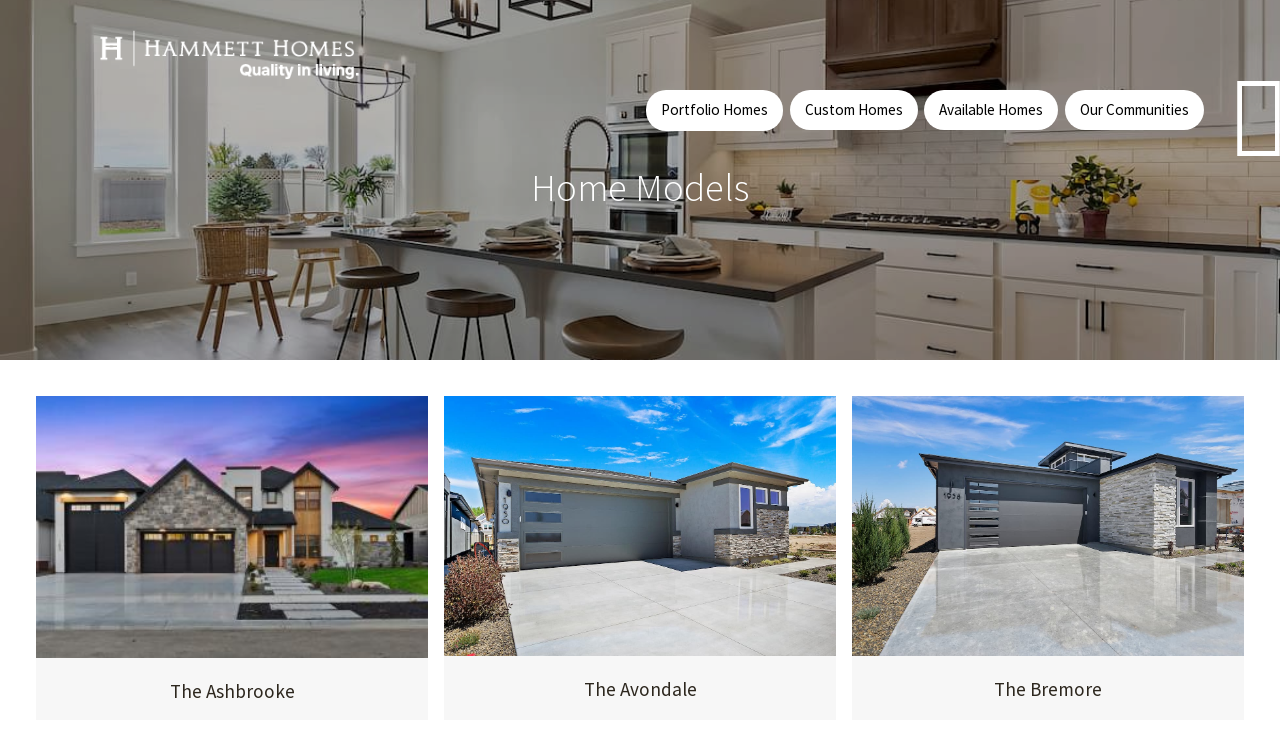

--- FILE ---
content_type: text/html; charset=iso-8859-1
request_url: https://www.hammetthomes.com/portfolio_homes/
body_size: 64523
content:
<!DOCTYPE HTML PUBLIC "-//W3C//DTD HTML 4.01//EN" "http://www.w3.org/TR/html4/strict.dtd">
<html lang="en" xmlns:og="http://opengraphprotocol.org/schema/"><head>
	<title>Portfolio Homes | Hammett Homes</title><meta http-equiv="Content-Type" content="text/html; charset=utf-8"><link rel="canonical" href="https://www.hammetthomes.com/portfolio_homes/" /><!-- Google tag (gtag.js) -->
<script async src="https://www.googletagmanager.com/gtag/js?id=G-YX7CD61STC"></script>
<script>
  window.dataLayer = window.dataLayer || [];
  function gtag(){dataLayer.push(arguments);}
  gtag('js', new Date());

  gtag('config', 'G-YX7CD61STC');
</script>

<script type="application/ld+json">
{
   "@context": "http://schema.org",
   "@type": "LocalBusiness",
   "name": "Hammett Homes",
   "url": "http://www.hammetthomes.com",
   "logo":
   "http://www.hammetthomes.com/Documents%20and%20Settings/105/Site%20Documents/hh-logo.png",
   "Image":  
   "http://www.hammetthomes.com/Documents%20and%20Settings/105/Site%20Documents/hh-logo.png",
    "priceRange": "$$",
   "email": "JayRoss33@yahoo.com
",
   "telephone": "+12084078008",
   "address": {
       "@type": "PostalAddress",
       "addressLocality": "Eagle",
       "addressRegion": "ID",
       "postalCode": "83616",
       "streetAddress": "372 S Eagle Rd #178,"
   },
   "geo": {
       "@type": "GeoCoordinates",
       "latitude": "43.695540", 
       "longitude": "-116.351071"
   }
}
</script><meta name="description" content="Boise Idaho Luxury Home Builder.Hammett Homes is one of the most Trusted home building companies in Idaho delivering quality, thoughtful designs with Excellence in building standards. "><meta name="keywords" content="Boise Idaho, Luxury Home Builder, Hammett Homes"><meta name="copyright" content="&amp;copy; Hammett Homes"><meta name="reply-to" content="service@hammetthomes.com "><meta name="robots" content="INDEX,FOLLOW"><meta name="revisit-after" content="20 Days"><meta name="resource-type" content="Document"><meta name="distribution" content="global"><meta name="google-site-verification" content="Yn7RurD-BPC7bXF34_DNtYJxinvo5e7mmsKaHHWfJwM"><link rel="stylesheet" name="columns.css" type="text/css" href="https://static.neoreef.com/common/css/columns/1.0.0/columns.css"><link rel="stylesheet" name="fontawesome.css" type="text/css" href="https://static.neoreef.com/common/fonts/fontawesome/4.7.0/css/font-awesome.css"><link rel="stylesheet" name="cssGlobal" type="text/css" href="https://static.neoreef.com/workspace/src/css/global.css"><link rel="stylesheet" name="cssTheme" type="text/css" href="https://www.hammetthomes.com/System/Resources/Themes/106dabb7-bdaf-4f34-bd03-bd97ca8c5089/Theme.css"><link rel="stylesheet" name="cssSite" type="text/css" href="https://www.hammetthomes.com/Documents and Settings/105/Site Settings/Site.css"><script type="text/javascript" name="jquery.js" src="https://static.neoreef.com/common/js/libs/jquery/3.7.0/jquery.min.js"  ></script><script type="text/javascript" name="jquery-migrate.js" src="https://code.jquery.com/jquery-migrate-3.0.1.min.js"  ></script><script type="text/javascript" name="global" src="https://static.neoreef.com/workspace/src/js/global.js"  ></script><script type="text/javascript" name="GAScript" src="//www.googletagmanager.com/gtag/js?id=G-970D9MPTPB"  async></script><script type="text/javascript">/* Key: base */
var oBase='',oRid='{67f315b2-bea4-4cb8-b069-d494572db78e}';
/* Key: debug */
var DEBUG=true;
/* Key: appversion */
var APPVERSION='5.0.4.7';
/* Key: pageid */
var PAGEID=13234;
/* Key: GAInit */
window.dataLayer = window.dataLayer || [];
function gtag(){{dataLayer.push(arguments);}}
gtag('js', new Date());
gtag('config', 'G-970D9MPTPB');

</script><link rel="SHORTCUT ICON" href="/favicon.png" /><link rel="SHORTCUT ICON" href="/favicon.ico" /><link rel="manifest" href="/manifest.json" /><meta name="viewport" content="width=device-width, user-scalable=no, initial-scale=1, maximum-scale=1"><BASE href="https://www.hammetthomes.com">

</head><body class="body" data-pageid="13234" data-theme="106dabb7-bdaf-4f34-bd03-bd97ca8c5089"><form name="aspnetForm" method="post" action="/portfolio_homes/" id="aspnetForm" enctype="multipart/form-data">
<div>
<input type="hidden" name="__EVENTTARGET" id="__EVENTTARGET" value="" />
<input type="hidden" name="__EVENTARGUMENT" id="__EVENTARGUMENT" value="" />

</div>

<script type="text/javascript">
//<![CDATA[
var theForm = document.forms['aspnetForm'];
if (!theForm) {
    theForm = document.aspnetForm;
}
function __doPostBack(eventTarget, eventArgument) {
    if (!theForm.onsubmit || (theForm.onsubmit() != false)) {
        theForm.__EVENTTARGET.value = eventTarget;
        theForm.__EVENTARGUMENT.value = eventArgument;
        theForm.submit();
    }
}
//]]>
</script>



<script src="/assets/src/js/MicrosoftNet.js" type="text/javascript"></script><script type="text/javascript">
//<![CDATA[
Sys.WebForms.PageRequestManager._initialize('R$ctl14', 'aspnetForm', [], [], [], 90, '');
//]]>
</script>

<script async src="/System/Resources/Scripts/jquery.tools.min.js"></script>
<script src="//static.neoreef.com/common/js/libs/jquery.sticky/jquery.sticky.min.js"></script>
<script src="//static.neoreef.com/common/js/libs/slideout/0.1.13/slideout.min.js"></script>
<script src="/System/Resources/Themes/106dabb7-bdaf-4f34-bd03-bd97ca8c5089/Master.js"></script>
<link rel="stylesheet" href="//static.neoreef.com/common/js/libs/slick/slick.css">
<script src="//static.neoreef.com/common/js/libs/slick/slick.min.js"></script>
<link href="/System/Resources/Themes/106dabb7-bdaf-4f34-bd03-bd97ca8c5089/slick-theme.css" rel="stylesheet" type="text/css" />
<link href="//cdnjs.cloudflare.com/ajax/libs/font-awesome/5.13.1/css/all.min.css" rel="stylesheet">
<link href="//fonts.googleapis.com/css2?family=Source+Sans+Pro:wght@300;400;700&display=swap" rel="stylesheet">


<!-- Main Layout -->
<div id="Main_Panel">

<!-- Masthead -->
<div class="top">
    <div class="n-v1-cols nospacing">
        <div id="Logo" class="logo three-columns four-columns-tablet-portrait six-columns-mobile">
            <a href="https://www.hammetthomes.com"><img src="../Documents%20and%20Settings/105/Site%20Documents/2020/Logos/HH_WHITE.png" alt="Hammett Homes" style="border-width:0px;" /></a>
        </div>
        <div id="StickyLogo" class="stickyLogo three-columns four-columns-tablet-portrait six-columns-mobile">
            <a href="http://www.hammetthomes.com"><img src="/Documents%20and%20Settings/105/Site%20Documents/2020/Homepage/Icon%20lght.png"></a>
        </div>
        <div class="nav nine-columns eight-columns-tablet-portrait six-columns-mobile">
            <nav id="MenuOne">
                
                        <ul class="menu">
                    
                            <li class="menu-item current"><a href="/portfolio_homes/">Portfolio Homes</a>
                    
                                <ul class="sub-menu">
                    
                                    <li class="menu-item"><a href="/portfolio_homes/ashbrooke/">Ashbrooke</a>
                    
                                    <li class="menu-item"><a href="/portfolio_homes/avondale_/">Avondale </a>
                    
                                    <li class="menu-item"><a href="/portfolio_homes/bremore_/">Bremore </a>
                    
                                    <li class="menu-item"><a href="/portfolio_homes/carlisle/">Carlisle</a>
                    
                                    <li class="menu-item"><a href="/portfolio_homes/cattail/">Cattail</a>
                    
                                    <li class="menu-item"><a href="/portfolio_homes/chandler/">Chandler</a>
                    
                                    <li class="menu-item"><a href="/portfolio_homes/chatten/">Chatten</a>
                    
                                    <li class="menu-item"><a href="/portfolio_homes/claymore/">Claymore</a>
                    
                                    <li class="menu-item"><a href="/portfolio_homes/cypress/">Cypress</a>
                    
                                    <li class="menu-item"><a href="/portfolio_homes/dorset/">Dorset</a>
                    
                                    <li class="menu-item"><a href="/portfolio_homes/essex/">Essex</a>
                    
                                    <li class="menu-item"><a href="/portfolio_homes/heritage/">Heritage</a>
                    
                                    <li class="menu-item"><a href="/portfolio_homes/kensington/">Kensington</a>
                    
                                    <li class="menu-item"><a href="/portfolio_homes/laguna_/">Laguna </a>
                    
                                    <li class="menu-item"><a href="/portfolio_homes/laurel/">Laurel</a>
                    
                                    <li class="menu-item"><a href="/portfolio_homes/magnolia/">Magnolia</a>
                    
                                    <li class="menu-item"><a href="/portfolio_homes/mesa/">Mesa</a>
                    
                                    <li class="menu-item"><a href="/portfolio_homes/mesa__4_car_/">Mesa (4 Car)</a>
                    
                                    <li class="menu-item"><a href="/portfolio_homes/montecito/">Montecito</a>
                    
                                    <li class="menu-item"><a href="/portfolio_homes/montpellier/">Montpellier</a>
                    
                                    <li class="menu-item"><a href="/portfolio_homes/ormonde/">Ormonde</a>
                    
                                    <li class="menu-item"><a href="/portfolio_homes/river_birch/">River Birch</a>
                    
                                    <li class="menu-item"><a href="/portfolio_homes/river_birch_bonus/">River Birch Bonus</a>
                    
                                    <li class="menu-item"><a href="/portfolio_homes/river_birch_3_car_or_rv/">River Birch 3 Car or RV</a>
                    
                                    <li class="menu-item"><a href="/portfolio_homes/_riviera/"> Riviera</a>
                    
                                    <li class="menu-item"><a href="/portfolio_homes/scottsdale/">Scottsdale</a>
                    
                                    <li class="menu-item"><a href="/portfolio_homes/southfork/">Southfork</a>
                    
                                    <li class="menu-item"><a href="/portfolio_homes/tall_timber/">Tall Timber</a>
                    
                                    <li class="menu-item"><a href="/portfolio_homes/timberwolf/">Timberwolf</a>
                    
                                    <li class="menu-item"><a href="/portfolio_homes/tuscon/">Tuscon</a>
                    
                                    <li class="menu-item"><a href="/portfolio_homes/windsor_/">Windsor </a>
                    
                                    </li>
                                </ul>
                    
                            <li class="menu-item"><a href="/custom_homes/">Custom Homes</a>
                    
                            <li class="menu-item"><a href="/available_homes/">Available Homes</a>
                    
                            <li class="menu-item"><a href="/our_communities/">Our Communities</a>
                    
                            </li>
                        </ul>
                    
            </nav>
            <div class="mm-toggle">
                <a class="responsive-menu-toggle"></a>
            </div>
            <div class="arrowUp">
                <a class="returnTop"><i class="fas fa-chevron-up"></i></a>
            </div>
        </div>
    </div>
</div>

<!-- Pre-menu feature -->
<div class="feature full-width n-v1-cols nospacing">
    <div id="R_C_T_Feature" class="twelve-columns">
    <div id="R_C_T_m_80728" class="module-class texteditor texteditor80728 ">
	<div class="ModuleContainer" style="background-color:; border: ; text-align:;">
<!-- Inverted Zero Margin Module Theme -->

<div class="module module-theme">
    <div class="zero-margin">
        <div id="R_C_T_m_80728_ctl00_Module" class="modulecontent"><div id="R_C_T_m_80728_ctl00_ctl00_pnlModuleContent" style="position:relative">
		<style type="text/css">.galleryFeature {
    background: url('http://www.hammetthomes.com/Documents%20and%20Settings/105/Site%20Documents/2020/Homepage/Kitchen.jpg');
    background-size: cover;
    background-position-y: 50%;
  }
</style>
<div class="internalFeature galleryFeature">
<div>
<h2>Home Models</h2>
</div>
</div>

	</div><style type="text/css"></style><script type="text/javascript"></script></div>
        
    </div>
</div></div>
</div></div>
</div>

<div class="full-width n-v1-cols nospacing">
    <div id="R_C_T_Section_1" class="section1 twelve-columns">
    </div>
</div>

<div class="full-width n-v1-cols nospacing">
    <div id="R_C_T_Section_2" class="section2 twelve-columns">
    </div>
</div>

<div class="full-width n-v1-cols nospacing">
    <div id="R_C_T_Section_4" class="twelve-columns">
    </div>
</div>

<!-- Primary content section -->
<div class="middle backcolor0">
    <div class="n-v1-container">
        <table class="n-v1-table" cellpadding="0" cellspacing="0">
          <tbody>
            <tr>
              <td id="R_C_T_HeaderPane" colspan="3"></td>

            </tr>
            <tr valign="top">
              <td id="R_C_T_LeftPane"></td>

              <td id="R_C_T_ContentPane" width="100%"><div id="R_C_T_m_80730" class="module-class texteditor texteditor80730 ">
	<div class="ModuleContainer" style="background-color:; border: ; text-align:;"><!-- Default Module Theme -->

<table width="100%" class="moduletheme" cellspacing="0" cellpadding="3">
    
    <tr>
        <td id="R_C_T_m_80730_ctl00_Module" class="modulecontent">
        <div id="R_C_T_m_80730_ctl00_ctl00_pnlModuleContent" style="position:relative">
		<style type="text/css">
  .homesGrid2 ul {
    display: grid;
    padding: 0;
    list-style: none;
    grid-template-columns: repeat(auto-fit, minmax(350px, 1fr));
    grid-gap: 1em;
    margin: 1em;
  }

  .homesGrid2 ul li:hover {
    box-shadow: 5px 5px 10px #c6c6c6;
  }

  .homesGrid2 ul li div:nth-child(1) {
    position: relative;
  }

  .homeTitle {
    background: #f7f7f7;
    display: flex;
    align-items: center;
    justify-content: space-around;
  }

  .homesGrid2 ul li img {
    width: 100%;
    display: block;
  }

  .homesGrid2 ul li p {
    padding: 1em;
    font-size: 1.2em;
    margin: 0;
    text-align: left;
  }

  .homeTitle p {
    color: #2D271E;
  }

  .homesGrid2 ul li i {
    color: #FFF;
    background: #2C261D;
    padding: .5em;
    border-radius: 50%;
    min-width: 16px;
    text-align: center;
    font-size: 16px;
  }

  .transformArrow {
    transform: rotateZ(180deg);
  }

  .reveal {
    display: none;
    text-align: center;
    position: absolute;
    left: -200px;
    height: 100%;
    width: 100%;
    top: 0;
    background: #2D271E;
    color: #FFFFFF;
  }

  .revealOpen {
    left: 0px;
    display: flex;
    justify-content: center;
    align-items: center;
  }

  .revealOpen p {
    color: #FFFFFF;
  }

  .homesGrid2 .transparentbtn:hover {
    padding: .5em 2em;
  }

  @media (hover: hover) {
    .openbtn {
      display: none;
    }
  }

  @media (hover: none) {
    .openbtn {
      display: block;
    }
  }

  @media(max-width:450px) {
    .homesGrid2 {
      grid-template-columns: repeat(auto-fit, minmax(250px, 1fr));
    }

    .homesGrid2 ul li img {
      min-height: 225px;
    }
  }
</style>
<div class="homesGrid2">
  <ul>
    <li>
      <div><img src="/Documents and Settings/105/Site Documents/Site Pictures/Ashbrooke.jpeg" />
        <div class="reveal">
          <div>
            <p><i class="fas fa-home"></i>&nbsp;4,309 SQFT<br />
              <i class="fas fa-bed"></i>&nbsp;4 Bdr<br />
              <i class="fas fa-bath"></i>&nbsp;3 full baths / 2 powder baths<br />
              <i class="fas fa-car"></i>&nbsp;2 Car Garage plus RV bay
            </p>

            <p style="text-align: center"><a class="btn transparentbtn" href="/portfolio_homes/ashbrooke/">Learn
                More</a></p>
          </div>
        </div>
      </div>

      <div class="homeTitle">
        <p>The Ashbrooke</p>
        <a class="openbtn" href="#"><i aria-hidden="true" class="fa fa-chevron-right"></i></a>
      </div>
    </li>
    <li>
      <div><img src="/Documents%20and%20Settings/105/Site%20Documents/Avondale%20.jpg" />
        <div class="reveal">
          <div>
            <p><i class="fas fa-home"></i>&nbsp;1,777 SQFT<br />
              <i class="fas fa-bed"></i>&nbsp;3 Bdr<br />
              <i class="fas fa-bath"></i>&nbsp;3 Bth<br />
              <i class="fas fa-car"></i>&nbsp;2 Car Garage
            </p>

            <p><a class="btn transparentbtn" href="/portfolio_homes/avondale_/">Learn More</a></p>
          </div>
        </div>
      </div>

      <div class="homeTitle">
        <p>The Avondale</p>
        <a class="openbtn" href="#"><i aria-hidden="true" class="fa fa-chevron-right"></i></a>
      </div>
    </li>
    <li>
      <div><img src="/Documents%20and%20Settings/105/Site%20Documents/Bretmore%20.jpg" />
        <div class="reveal">
          <div>
            <p><i class="fas fa-home"></i>&nbsp;2,254 SQFT<br />
              <i class="fas fa-bed"></i>&nbsp;3 Bdr<br />
              <i class="fas fa-bath"></i>&nbsp;2 Bth<br />
              <i class="fas fa-car"></i>&nbsp;3 Car Garage
            </p>

            <p><a class="btn transparentbtn" href="/portfolio_homes/bremore_/">Learn More</a></p>
          </div>
        </div>
      </div>

      <div class="homeTitle">
        <p>The Bremore</p>
        <a class="openbtn" href="#"><i aria-hidden="true" class="fa fa-chevron-right"></i></a>
      </div>
    </li>
    <li>
      <div><img src="/Documents%20and%20Settings/105/Site%20Documents/Carlisle%20.jpg" />
        <div class="reveal">
          <div>
            <p><i class="fas fa-home"></i>&nbsp;1,967 SQFT<br />
              <i class="fas fa-bed"></i>&nbsp;3 Bdr<br />
              <i class="fas fa-bath"></i>&nbsp;2.5 Bth<br />
              <i class="fas fa-car"></i>&nbsp;2 Car Garage
            </p>

            <p><a class="btn transparentbtn" href="/portfolio_homes/carlisle/">Learn More</a></p>
          </div>
        </div>
      </div>

      <div class="homeTitle">
        <p>The Carlisle</p>
        <a class="openbtn" href="#"><i aria-hidden="true" class="fa fa-chevron-right"></i></a>
      </div>
    </li>
    <li>
      <div><img src="/Documents and Settings/105/Site Documents/Homes/The Cattail/front.jpg" />
        <div class="reveal">
          <div>
            <p><i class="fas fa-home"></i>&nbsp;2,254 SQFT<br />
              <i class="fas fa-bed"></i>&nbsp;3 Bdr<br />
              <i class="fas fa-bath"></i>&nbsp;2 Bth<br />
              <i class="fas fa-car"></i>&nbsp;3 Car Garage
            </p>

            <p><a class="btn transparentbtn" href="/portfolio_homes/cattail/">Learn More</a></p>
          </div>
        </div>
      </div>

      <div class="homeTitle">
        <p>The Cattail</p>
        <a class="openbtn" href="#"><i aria-hidden="true" class="fa fa-chevron-right"></i></a>
      </div>
    </li>
    <li>
      <div><img src="/Documents%20and%20Settings/105/Site%20Documents/Homes/Chandler/01-DSC_2609.jpg" />
        <div class="reveal">
          <div>
            <p><i class="fas fa-home"></i>&nbsp;2,104 SQFT<br />
              <i class="fas fa-bed"></i>&nbsp;3 Bdr<br />
              <i class="fas fa-bath"></i>&nbsp;2 Bth<br />
              <i class="fas fa-car"></i>&nbsp;2 Car Garage
            </p>

            <p><a class="btn transparentbtn" href="/portfolio_homes/chandler/">Learn More</a></p>
          </div>
        </div>
      </div>

      <div class="homeTitle">
        <p>The Chandler</p>
        <a class="openbtn" href="#"><i aria-hidden="true" class="fa fa-chevron-right"></i></a>
      </div>
    </li>
    <li>
      <div><img src="/Documents%20and%20Settings/105/Site%20Documents/Chatten%20.jpg" />
        <div class="reveal">
          <div>
            <p><i class="fas fa-home"></i>&nbsp; 2,718 SQFT<br />
              <i class="fas fa-bed"></i>&nbsp;3 Bdr<br />
              <i class="fas fa-bath"></i>&nbsp;2.5 Bth<br />
              <i class="fas fa-car"></i>&nbsp;3 Car Garage
            </p>

            <p><a class="btn transparentbtn" href="/portfolio_homes/chatten/">Learn More</a></p>
          </div>
        </div>
      </div>

      <div class="homeTitle">
        <p>The Chatten</p>
        <a class="openbtn" href="#"><i aria-hidden="true" class="fa fa-chevron-right"></i></a>
      </div>
    </li>
    <li>
      <div><img src="https://www.hammetthomes.com/Documents%20and%20Settings/105/Site%20Documents/theclaymore.jpg" />
        <div class="reveal">
          <div>
            <p><i class="fas fa-home"></i>&nbsp;2,274 SQFT<br />
              <i class="fas fa-bed"></i>&nbsp;4 Bdr<br />
              <i class="fas fa-bath"></i>&nbsp;2.5 Bth<br />
              <i class="fas fa-car"></i>&nbsp;2 Car Garage
            </p>

            <p><a class="btn transparentbtn" href="https://www.hammetthomes.com/portfolio_homes/claymore/">Learn
                More</a></p>
          </div>
        </div>
      </div>

      <div class="homeTitle">
        <p>The Claymore</p>
        <a class="openbtn" href="#"><i aria-hidden="true" class="fa fa-chevron-right"></i></a>
      </div>
    </li>
    <li>
      <div><img
          src="/Documents and Settings/105/Site Documents/Homes/Cypress/Boise-Idaho-Parade-Home-2014-Hammett-1.jpg" />
        <div class="reveal">
          <div>
            <p><i class="fas fa-home"></i>&nbsp;2,939 SQFT<br />
              <i class="fas fa-bed"></i>&nbsp;3 Bdr<br />
              <i class="fas fa-bath"></i>&nbsp;2.5 Bth<br />
              <i class="fas fa-bus-alt"></i>&nbsp;2 Car plus RV Garage
            </p>

            <p><a class="btn transparentbtn" href="/portfolio_homes/cypress/">Learn More</a></p>
          </div>
        </div>
      </div>

      <div class="homeTitle">
        <p>The Cypress</p>
        <a class="openbtn" href="#"><i aria-hidden="true" class="fa fa-chevron-right"></i></a>
      </div>
    </li>
    <li>
      <div><img src="/Documents%20and%20Settings/105/Site%20Documents/Homes/Dorset/Dorset7.jpg" />
        <div class="reveal">
          <div>
            <p><i class="fas fa-home"></i>&nbsp;2,789 SQFT<br />
              <i class="fas fa-bed"></i>&nbsp;3 Bdr<br />
              <i class="fas fa-bath"></i>&nbsp;3.5 Bth<br />
              <i class="fas fa-car"></i>&nbsp;3 Car Garage
            </p>

            <p><a class="btn transparentbtn" href="/portfolio_homes/dorset/">Learn More</a></p>
          </div>
        </div>
      </div>

      <div class="homeTitle">
        <p>The Dorset</p>
        <a class="openbtn" href="#"><i aria-hidden="true" class="fa fa-chevron-right"></i></a>
      </div>
    </li>
    <li>
      <div><img src="/Documents%20and%20Settings/105/Site%20Documents/Homes/Essex/6D5A3126HDR.jpg" />
        <div class="reveal">
          <div>
            <p><i class="fas fa-home"></i>&nbsp;2,117 SQFT<br />
              <i class="fas fa-bed"></i>&nbsp;3 Bdr<br />
              <i class="fas fa-bath"></i>&nbsp;2 Bth<br />
              <i class="fas fa-car"></i>&nbsp;3 Car Garage
            </p>

            <p><a class="btn transparentbtn" href="/portfolio_homes/essex/">Learn More</a></p>
          </div>
        </div>
      </div>

      <div class="homeTitle">
        <p>The Essex</p>
        <a class="openbtn" href="#"><i aria-hidden="true" class="fa fa-chevron-right"></i></a>
      </div>
    </li>
    <li>
      <div><img src="/Documents and Settings/105/User Documents/9340/My Documents/My Pictures/Heritage RV ext.jpg"
          style="width: 350px; height: 242px;" />
        <div class="reveal">
          <div>
            <p><i class="fas fa-home"></i>&nbsp;2,460 SQFT<br />
              <i class="fas fa-bed"></i>&nbsp;3 Bdr<br />
              <i class="fas fa-bath"></i>&nbsp;2.5 Bth<br />
              <i class="fas fa-bus-alt"></i>&nbsp;2 Car plus RV Garage
            </p>

            <p><a class="btn transparentbtn" href="/portfolio_homes/heritage/">Learn More</a></p>
          </div>
        </div>
      </div>

      <div class="homeTitle">
        <p>The Heritage</p>
        <a class="openbtn" href="#"><i aria-hidden="true" class="fa fa-chevron-right"></i></a>
      </div>
    </li>
    <li>
      <div><img src="/Documents and Settings/105/Site Documents/Homes/Kensington/kens1.jpg" />
        <div class="reveal">
          <div>
            <p><i class="fas fa-home"></i>&nbsp;2,520 SQFT<br />
              <i class="fas fa-bed"></i>&nbsp;3 Bdr<br />
              <i class="fas fa-bath"></i>&nbsp;2 Bth<br />
              <i class="fas fa-bus-alt"></i>&nbsp;2 Car plus RV Garage
            </p>

            <p><a class="btn transparentbtn" href="/portfolio_homes/kensington/">Learn More</a></p>
          </div>
        </div>
      </div>

      <div class="homeTitle">
        <p>The Kensington</p>
        <a class="openbtn" href="#"><i aria-hidden="true" class="fa fa-chevron-right"></i></a>
      </div>
    </li>
    <li>
      <div><img src=" /Documents%20and%20Settings/105/Site%20Documents/Laguna%20.jpg" />
        <div class="reveal">
          <div>
            <p><i class="fas fa-home"></i>&nbsp;2,127 SQFT<br />
              <i class="fas fa-bed"></i>&nbsp;3 Bdr<br />
              <i class="fas fa-bath"></i>&nbsp;2 Bth<br />
              <i class="fas fa-car"></i>&nbsp;2 Car Garage
            </p>

            <p><a class="btn transparentbtn" href="/portfolio_homes/laguna_/">Learn More</a></p>
          </div>
        </div>
      </div>

      <div class="homeTitle">
        <p>The Laguna</p>
        <a class="openbtn" href="#"><i aria-hidden="true" class="fa fa-chevron-right"></i></a>
      </div>
    </li>
    <li>
      <div><img src="/Documents%20and%20Settings/105/Site%20Documents/FRONT%20HOME%20.jpg" />
        <div class="reveal">
          <div>
            <p><i class="fas fa-home"></i>&nbsp;3,081 SQFT<br />
              <i class="fas fa-bed"></i>&nbsp;4 Bdr<br />
              <i class="fas fa-bath"></i>&nbsp;2.5 Bth<br />
              <i class="fas fa-car"></i>&nbsp;3 Car Garage
            </p>

            <p><a class="btn transparentbtn" href="/portfolio_homes/laurel/">Learn More</a></p>
          </div>
        </div>
      </div>

      <div class="homeTitle">
        <p>The Laurel</p>
        <a class="openbtn" href="#"><i aria-hidden="true" class="fa fa-chevron-right"></i></a>
      </div>
    </li>
    <li>
      <div><img src="/Documents and Settings/105/User Documents/9340/My Documents/My Pictures/Magnolia modern.jpg" />
        <div class="reveal">
          <div>
            <p><i class="fas fa-home"></i>&nbsp;1,788 SQFT<br />
              <i class="fas fa-bed"></i>&nbsp;3 Bdr<br />
              <i class="fas fa-bath"></i>&nbsp;2 Bth<br />
              <i class="fas fa-car"></i>&nbsp;2 or 3 Car Garage
            </p>

            <p><a class="btn transparentbtn" href="/portfolio_homes/magnolia/">Learn More</a></p>
          </div>
        </div>
      </div>

      <div class="homeTitle">
        <p>The Magnolia</p>
        <a class="openbtn" href="#"><i aria-hidden="true" class="fa fa-chevron-right"></i></a>
      </div>
    </li>
    <li>
      <div><img src="/Documents and Settings/105/User Documents/9340/My Documents/My Pictures/01-Front of Home.jpg" />
        <div class="reveal">
          <div>
            <p><i class="fas fa-home"></i>&nbsp;2,557 SQFT<br />
              <i class="fas fa-bed"></i>&nbsp;4 Bdr<br />
              <i class="fas fa-bath"></i>&nbsp;2.5 Bth<br />
              <i class="fas fa-car"></i>&nbsp;3 Car Garage
            </p>

            <p><a class="btn transparentbtn" href="/portfolio_homes/mesa/">Learn More</a></p>
          </div>
        </div>
      </div>

      <div class="homeTitle">
        <p>The Mesa</p>
        <a class="openbtn" href="#"><i aria-hidden="true" class="fa fa-chevron-right"></i></a>
      </div>
    </li>
    <li>
      <div><img src="/Documents%20and%20Settings/105/Site%20Documents/Homes/Mesa%204%20Car/mesa4car.jpg" />
        <div class="reveal">
          <div>
            <p><i class="fas fa-home"></i>&nbsp;2,702 SQFT<br />
              <i class="fas fa-bed"></i>&nbsp;4 Bdr<br />
              <i class="fas fa-bath"></i>&nbsp;2.5 Bth<br />
              <i class="fas fa-car"></i>&nbsp;4 Car Garage
            </p>

            <p><a class="btn transparentbtn" href="https://www.hammetthomes.com/portfolio_homes/mesa__4_car_/">Learn
                More</a></p>
          </div>
        </div>
      </div>

      <div class="homeTitle">
        <p>The Mesa (4 Car)</p>
        <a class="openbtn" href="#"><i aria-hidden="true" class="fa fa-chevron-right"></i></a>
      </div>
    </li>
    <li>
      <div><img src="/Documents%20and%20Settings/105/Site%20Documents/Montecito.jpg" />
        <div class="reveal">
          <div>
            <p><i class="fas fa-home"></i>&nbsp;2,678 SQFT<br />
              <i class="fas fa-bed"></i>&nbsp;3 Bdr<br />
              <i class="fas fa-bath"></i>&nbsp;2.5 Bth<br />
              <i class="fas fa-car"></i>&nbsp;3 Car Garage
            </p>

            <p><a class="btn transparentbtn" href="/portfolio_homes/montecito/">Learn More</a></p>
          </div>
        </div>
      </div>

      <div class="homeTitle">
        <p>The Montecito</p>
        <a class="openbtn" href="#"><i aria-hidden="true" class="fa fa-chevron-right"></i></a>
      </div>
    </li>
    <li>
      <div><img src="/Documents and Settings/105/Site Documents/Homes/Montpellier/001-DJI_0832.jpg" />
        <div class="reveal">
          <div>
            <p><i class="fas fa-home"></i>&nbsp;4,096 SQFT<br />
              <i class="fas fa-bed"></i>&nbsp;4 Bdr<br />
              <i class="fas fa-bath"></i>&nbsp;3.5 Bth<br />
              <i class="fas fa-car"></i>&nbsp;2 Car Garage plus RV bay
            </p>

            <p style="text-align: center"><a class="btn transparentbtn" href="/portfolio_homes/montpellier/">Learn
                More</a></p>
          </div>
        </div>
      </div>

      <div class="homeTitle">
        <p>The Montpellier</p>
        <a class="openbtn" href="#"><i aria-hidden="true" class="fa fa-chevron-right"></i></a>
      </div>
    </li>
    <li>
      <div><img src="  /Documents%20and%20Settings/105/Site%20Documents/Front%20Of%20Home.jpg-%20Ormonde.jpg" />
        <div class="reveal">
          <div>
            <p><i class="fas fa-home"></i>&nbsp;2,171 SQFT<br />
              <i class="fas fa-bed"></i>&nbsp;4 Bdr<br />
              <i class="fas fa-bath"></i>&nbsp;2.5 Bth<br />
              <i class="fas fa-car"></i>&nbsp;2 Car Garage
            </p>

            <p><a class="btn transparentbtn" href="/portfolio_homes/ormonde/">Learn More</a></p>
          </div>
        </div>
      </div>

      <div class="homeTitle">
        <p>The Ormonde</p>
        <a class="openbtn" href="#"><i aria-hidden="true" class="fa fa-chevron-right"></i></a>
      </div>
    </li>
    <li>
      <div><img src="/Documents and Settings/105/User Documents/9340/My Documents/My Pictures/RiverBirch107VR.jpg" />
        <div class="reveal">
          <div>
            <p><i class="fas fa-home"></i>&nbsp;2,188 SQFT<br />
              <i class="fas fa-bed"></i>&nbsp;3 Bdr<br />
              <i class="fas fa-bath"></i>&nbsp;2 Bth<br />
              <i class="fas fa-car"></i>&nbsp;3 Car Garage
            </p>

            <p><a class="btn transparentbtn" href="/portfolio_homes/river_birch/">Learn More</a></p>
          </div>
        </div>
      </div>

      <div class="homeTitle">
        <p>The River Birch</p>
        <a class="openbtn" href="#"><i aria-hidden="true" class="fa fa-chevron-right"></i></a>
      </div>
    </li>
    <li>
      <div><img src="/Documents and Settings/105/User Documents/9340/My Documents/My Pictures/RiverBirch262SB.jpg" />
        <div class="reveal">
          <div>
            <p><i class="fas fa-home"></i>&nbsp;2,200 - 2,300 SQFT<br />
              <i class="fas fa-bed"></i>&nbsp;3 Bdr<br />
              <i class="fas fa-bath"></i>&nbsp;2 Bth<br />
              <i class="fas fa-car"></i>&nbsp;3 Car Garage
            </p>

            <p><a class="btn transparentbtn" href="/portfolio_homes/river_birch_3_car_or_rv/">Learn More</a></p>
          </div>
        </div>
      </div>

      <div class="homeTitle">
        <p>The River Birch w/half bath</p>
        <a class="openbtn" href="#"><i aria-hidden="true" class="fa fa-chevron-right"></i></a>
      </div>
    </li>
    <li>
      <div><img src="/Documents and Settings/105/Site Documents/Homes/River Birch Bonus/_MG_1625HDR.jpg" />
        <div class="reveal">
          <div>
            <p><i class="fas fa-home"></i>&nbsp;2,533 SQFT<br />
              <i class="fas fa-bed"></i>&nbsp;3 Bdr<br />
              <i class="fas fa-bath"></i>&nbsp;3 Bth<br />
              <i class="fas fa-car"></i>&nbsp;3 Car Garage
            </p>

            <p><a class="btn transparentbtn" href="/portfolio_homes/river_birch_bonus/">Learn More</a></p>
          </div>
        </div>
      </div>

      <div class="homeTitle">
        <p>The River Birch Bonus</p>
        <a class="openbtn" href="#"><i aria-hidden="true" class="fa fa-chevron-right"></i></a>
      </div>
    </li>
    <li>
      <div><img src="/Documents%20and%20Settings/105/Site%20Documents/Riveria%20.jpg" />
        <div class="reveal">
          <div>
            <p><i class="fas fa-home"></i>&nbsp; 2,550 SQFT<br />
              <i class="fas fa-bed"></i>&nbsp;3 Bdr<br />
              <i class="fas fa-bath"></i>&nbsp;2.5 Bth<br />
              <i class="fas fa-car"></i>&nbsp;3 Car Garage
            </p>

            <p><a class="btn transparentbtn" href="/portfolio_homes/_riviera/">Learn More</a></p>
          </div>
        </div>
      </div>

      <div class="homeTitle">
        <p>The Riviera</p>
        <a class="openbtn" href="#"><i aria-hidden="true" class="fa fa-chevron-right"></i></a>
      </div>
    </li>
    <li>
      <div><img src="/Documents and Settings/105/Site Documents/Homes/Scottsdale/Scottsdale_Front.jpg" />
        <div class="reveal">
          <div>
            <p><i class="fas fa-home"></i>&nbsp;1,652 SQFT<br />
              <i class="fas fa-bed"></i>&nbsp;3 Bdr<br />
              <i class="fas fa-bath"></i>&nbsp;2 Bth<br />
              <i class="fas fa-bus-alt"></i>&nbsp;1 Car plus RV Garage
            </p>

            <p><a class="btn transparentbtn" href="/portfolio_homes/scottsdale/">Learn More</a></p>
          </div>
        </div>
      </div>

      <div class="homeTitle">
        <p>The Scottsdale</p>
        <a class="openbtn" href="#"><i aria-hidden="true" class="fa fa-chevron-right"></i></a>
      </div>
    </li>
    <li>
      <div><img src="/Documents and Settings/105/User Documents/9340/My Documents/My Pictures/Southfork131SC.jpg" />
        <div class="reveal">
          <div>
            <p><i class="fas fa-home"></i>&nbsp;2,940 SQFT<br />
              <i class="fas fa-bed"></i>&nbsp;3 Bdr<br />
              <i class="fas fa-bath"></i>&nbsp;2.5 Bth<br />
              <i class="fas fa-bus-alt"></i>&nbsp;2 Car plus RV Garage
            </p>

            <p><a class="btn transparentbtn" href="/portfolio_homes/southfork/">Learn More</a></p>
          </div>
        </div>
      </div>

      <div class="homeTitle">
        <p>The Southfork</p>
        <a class="openbtn" href="#"><i aria-hidden="true" class="fa fa-chevron-right"></i></a>
      </div>
    </li>
    <li>
      <div><img src="/Documents and Settings/105/Site Documents/Homes/Tall Timber/Home Gallary/IMG_9236HDR.jpg" />
        <div class="reveal">
          <div>
            <p><i class="fas fa-home"></i>&nbsp;4,570 SQFT<br />
              <i class="fas fa-bed"></i>&nbsp;5 Bdr<br />
              <i class="fas fa-bath"></i>&nbsp;4 Bth<br />
              <i class="fas fa-car"></i>&nbsp;3.5 Car Garage
            </p>

            <p><a class="btn transparentbtn" href="/portfolio_homes/tall_timber/">Learn More</a></p>
          </div>
        </div>
      </div>

      <div class="homeTitle">
        <p>The Tall Timber</p>
        <a class="openbtn" href="#"><i aria-hidden="true" class="fa fa-chevron-right"></i></a>
      </div>
    </li>
    <li>
      <div><img src="/Documents%20and%20Settings/105/Site%20Documents/Homes/Timberwolf/2025/timberwolf-001.jpg" />
        <div class="reveal">
          <div>
            <p><i class="fas fa-home"></i>&nbsp;3,163 SQFT<br />
              <i class="fas fa-bed"></i>&nbsp;3 Bdr<br />
              <i class="fas fa-bath"></i>&nbsp;2.5 Bth<br />
              <i class="fas fa-bus-alt"></i>&nbsp;2 Car plus RV Garage
            </p>

            <p><a class="btn transparentbtn" href="/portfolio_homes/timberwolf/">Learn More</a></p>
          </div>
        </div>
      </div>

      <div class="homeTitle">
        <p>The Timberwolf</p>
        <a class="openbtn" href="#"><i aria-hidden="true" class="fa fa-chevron-right"></i></a>
      </div>
    </li>
    <li>
      <div><img src="/Documents and Settings/105/Site Documents/Homes/Tuscon/6D5A9202HDR.jpg" />
        <div class="reveal">
          <div>
            <p><i class="fas fa-home"></i>&nbsp;1,912 - 2,533 SQFT<br />
              <i class="fas fa-bed"></i>&nbsp;3 Bdr<br />
              <i class="fas fa-bath"></i>&nbsp;2 - 2.5 Bth<br />
              <i class="fas fa-car"></i>&nbsp;2 - 3 Car Garage
            </p>

            <p><a class="btn transparentbtn" href="/portfolio_homes/tuscon/">Learn More</a></p>
          </div>
        </div>
      </div>

      <div class="homeTitle">
        <p>The Tuscon</p>
        <a class="openbtn" href="#"><i aria-hidden="true" class="fa fa-chevron-right"></i></a>
      </div>
    </li>
    <li>
      <div><img src="/Documents%20and%20Settings/105/Site%20Documents/Windsor%20Front%20.jpg" />
        <div class="reveal">
          <div>
            <p><i class="fas fa-home"></i>&nbsp;2,353 SQFT<br />
              <i class="fas fa-bed"></i>&nbsp;4 Bdr<br />
              <i class="fas fa-bath"></i>&nbsp; 2.5 Bth<br />
              <i class="fas fa-car"></i>&nbsp;3 Car Garage
            </p>

            <p><a class="btn transparentbtn" href="/portfolio_homes/windsor_/">Learn More</a></p>
          </div>
        </div>
      </div>

      <div class="homeTitle">
        <p>The Windsor</p>
        <a class="openbtn" href="#"><i aria-hidden="true" class="fa fa-chevron-right"></i></a>
      </div>
    </li>
  </ul>
</div>
<script>
  $(document).ready(function () {
    $('.openbtn').click(function (e) {
      e.preventDefault();
      $(this).parent().parent().find('.reveal').toggleClass('revealOpen', function () {
      });
      $('.reveal').each(function (i) {
        if ($(this).hasClass('revealOpen')) {
          $('.homesGrid2 a i').eq(i).addClass('transformArrow');
        } else {
          $('.homesGrid2 a i').eq(i).removeClass('transformArrow');
        }
      });
    });
    $('.homesGrid2 li div').hover(function (e) {
      e.preventDefault();
      $(this).find('.reveal').toggleClass('revealOpen', function () {
      });
      $('.reveal').each(function (i) {
        if ($(this).hasClass('revealOpen')) {
          $('.homesGrid2 a i').eq(i).addClass('transformArrow');
        } else {
          $('.homesGrid2 a i').eq(i).removeClass('transformArrow');
        }
      });
    });
  });
</script>
	</div><style type="text/css"></style><script type="text/javascript"></script></td>
	
    </tr>
    <tr>
        <td align="right">
            <span id="R_C_T_m_80730_ctl00_Feed"></span><span id="R_C_T_m_80730_ctl00_Favorite"></span>
            <span id="R_C_T_m_80730_ctl00_Email"></span><span id="R_C_T_m_80730_ctl00_Print"></span><span id="R_C_T_m_80730_ctl00_Rate"></span>
        </td>
    </tr>
</table>
</div>
</div></td>

              <td id="R_C_T_RightPane"></td>

            </tr>
            <tr>
              <td id="R_C_T_FooterPane" colspan="3"></td>

            </tr>
          </tbody>
        </table>
        <div class="n-v1-cols nospacing">
            <div id="R_C_T_Left_Large" class="eight-columns six-columns-tablet-portrait twelve-columns-mobile">

            </div>
            <div id="R_C_T_Right_Small" class="four-columns six-columns-tablet-portrait twelve-columns-mobile">

            </div>
        </div>
 </div>



<div class="n-v1-cols nospacing bottom">
    <div id="R_C_T_Top_Footer" class="topfooter twelve-columns twelve-columns-tablet-portrait twelve-columns-mobile">
    <div id="R_C_T_m_80700" class="module-class texteditor texteditor80700 ">
	<div class="ModuleContainer" style="background-color:; border: ; text-align:;"><!-- Default Module Theme -->

<table width="100%" class="moduletheme" cellspacing="0" cellpadding="3">
    
    <tr>
        <td id="R_C_T_m_80700_ctl00_Module" class="modulecontent">
        <div id="R_C_T_m_80700_ctl00_ctl00_pnlModuleContent" style="position:relative">
		<style type="text/css">.topfooter, .topfooter a{
    color: #FFF;
  }
</style>
<div class="n-v1-cols section">
<div class="nine-columns twelve-columns-mobile">
<div><img src="/Documents%20and%20Settings/105/Site%20Documents/HH_WHITE.png" /></div>

<div><a href="https://www.facebook.com/HammettHomes"><i class="fab fa-facebook-square"></i></a>&nbsp;&nbsp; <a href="https://www.youtube.com/user/HammettHomes?feature="><i class="fab fa-youtube"></i></a>&nbsp;&nbsp; <a href="https://www.instagram.com/hammetthomes/ "><i class="fab fa-instagram"></i></a>

<div>
<div>11760 W Executive Dr. Suite 120<br />
Boise, ID 83713</div>

<div>RCE-33700</div>
<img hspace="5" src="/Documents%20and%20Settings/105/Site%20Documents/Site%20Media/masterbuildertransparent.png" vspace="5" /> <img hspace="5" src="/Documents%20and%20Settings/105/Site%20Documents/Social/Southwest-Idaho-Building-Contractors-Association.png" vspace="5" /></div>
</div>
<a href="https://www.bbb.org/us/id/boise/profile/custom-home-builder/hammett-homes-1296-1000015735/#sealclick" rel="nofollow" target="_blank"><img alt="Hammett Homes BBB Business Review" src="https://seal-alaskaoregonwesternwashington.bbb.org/seals/blue-seal-200-65-bbb-1000015735.png" style="border: 0; padding-top: 10px" /></a></div>

<div class="three-columns twelve-columns-mobile">
<div class="n-v1-cols">
<div class="twelve-columns">
<p>Jay Ross<br />
Sales &amp; Marketing<br />
<a href="tel:(208) 871-3658">(208) 871-3658</a><br />
<a href="mailto:Jayross33@yahoo.com">Jayross33@yahoo.com</a></p>
</div>

<div class="twelve-columns">
<div class="n-v1-cols">
<div class="twelve-columns"><img src="/Documents%20and%20Settings/105/Site%20Documents/2020/Homepage/Logo%20Standard%20-%20BW2%201.png" style="width: 58%" /></div>

<div class="one-columns"><img src="/Documents%20and%20Settings/105/Site%20Documents/2020/Homepage/icon-realtor.png" style="width: 20px" /></div>

<div class="six-columns"><img hspace="2" src="/Documents%20and%20Settings/105/Site%20Documents/2020/Homepage/icon-equal.png" style="width: 25px; margin-right:25px" vspace=".5" /></div>
</div>
</div>
</div>
</div>
</div>

	</div><style type="text/css"></style><script type="text/javascript"></script></td>
	
    </tr>
    <tr>
        <td align="right">
            <span id="R_C_T_m_80700_ctl00_Feed"></span><span id="R_C_T_m_80700_ctl00_Favorite"></span>
            <span id="R_C_T_m_80700_ctl00_Email"></span><span id="R_C_T_m_80700_ctl00_Print"></span><span id="R_C_T_m_80700_ctl00_Rate"></span>
        </td>
    </tr>
</table>
</div>
</div></div>
    <div class="eight-columns twelve-columns-tablet-portrait twelve-columns-mobile footerBottomLeft">
        <div class="n-v1-cols nospacing">
            <div id="Copyright" class="copyright twelve-columns forecolor0"><span>Copyright &copy;2026 Hammett Homes. All rights reserved.</span></div>
            <div id="PoweredBy" class="poweredby twelve-columns forecolor1">
                    <a href="/login?tabid=13234">Account Login</a>
                 | <span><a href="../EditModule.aspx?&amp;def=Privacy">Privacy Statement</a> | <a href="../EditModule.aspx?def=Terms">Terms Of Use</a> | <a rel="noopener" href="http://www.neoreef.com/onenet/?03" target="_blank">Powered by Neoreef OneNet<img height="16" width="16" src="/System/Resources/Icons/Icon%20321[32_16].png" alt="OneNet" align="AbsBottom" border="0" /></a></span></div>
        </div>
    </div>
    <div id="R_C_T_Bottom_Right_Footer" class="bottomightfooter four-columns twelve-columns-tablet-portrait twelve-columns-mobile">
    </div>
</div>
</div>
</div>

<!-- Mobile Menu -->

<div id="Mobile_Menu_Panel">
	<div class="n-v1-cols nospacing">
		 <div id="R_C_T_AccountLogin" class="accountlogin twelve-columns">
			<span class="user">
					  <a href="/login?tabid=13234"><i class="fa fa-lock"></i>&nbsp;&nbsp;Login</a>
					</span>
			</div>
			<div id="R_C_T_Mobile_Top" class="mobiletop twelve-columns"></div>
			<div class="mobilenav twelve-columns">
				<nav id="Mobile_Menu">
					
							<ul class="menu">
						
							<li class="menu-item item13234 current">
								<a href="/portfolio_homes/">
									Portfolio Homes
								</a>
						
							<ul class="submenu">
						
							<li class="menu-item">
								<a href="/portfolio_homes/ashbrooke/">
									Ashbrooke
								</a>
						
							<li class="menu-item">
								<a href="/portfolio_homes/avondale_/">
									Avondale 
								</a>
						
							<li class="menu-item">
								<a href="/portfolio_homes/bremore_/">
									Bremore 
								</a>
						
							<li class="menu-item">
								<a href="/portfolio_homes/carlisle/">
									Carlisle
								</a>
						
							<li class="menu-item">
								<a href="/portfolio_homes/cattail/">
									Cattail
								</a>
						
							<li class="menu-item">
								<a href="/portfolio_homes/chandler/">
									Chandler
								</a>
						
							<li class="menu-item">
								<a href="/portfolio_homes/chatten/">
									Chatten
								</a>
						
							<li class="menu-item">
								<a href="/portfolio_homes/claymore/">
									Claymore
								</a>
						
							<li class="menu-item">
								<a href="/portfolio_homes/cypress/">
									Cypress
								</a>
						
							<li class="menu-item">
								<a href="/portfolio_homes/dorset/">
									Dorset
								</a>
						
							<li class="menu-item">
								<a href="/portfolio_homes/essex/">
									Essex
								</a>
						
							<li class="menu-item">
								<a href="/portfolio_homes/heritage/">
									Heritage
								</a>
						
							<li class="menu-item">
								<a href="/portfolio_homes/kensington/">
									Kensington
								</a>
						
							<li class="menu-item">
								<a href="/portfolio_homes/laguna_/">
									Laguna 
								</a>
						
							<li class="menu-item">
								<a href="/portfolio_homes/laurel/">
									Laurel
								</a>
						
							<li class="menu-item">
								<a href="/portfolio_homes/magnolia/">
									Magnolia
								</a>
						
							<li class="menu-item">
								<a href="/portfolio_homes/mesa/">
									Mesa
								</a>
						
							<li class="menu-item">
								<a href="/portfolio_homes/mesa__4_car_/">
									Mesa (4 Car)
								</a>
						
							<li class="menu-item">
								<a href="/portfolio_homes/montecito/">
									Montecito
								</a>
						
							<li class="menu-item">
								<a href="/portfolio_homes/montpellier/">
									Montpellier
								</a>
						
							<li class="menu-item">
								<a href="/portfolio_homes/ormonde/">
									Ormonde
								</a>
						
							<li class="menu-item">
								<a href="/portfolio_homes/river_birch/">
									River Birch
								</a>
						
							<li class="menu-item">
								<a href="/portfolio_homes/river_birch_bonus/">
									River Birch Bonus
								</a>
						
							<li class="menu-item">
								<a href="/portfolio_homes/river_birch_3_car_or_rv/">
									River Birch 3 Car or RV
								</a>
						
							<li class="menu-item">
								<a href="/portfolio_homes/_riviera/">
									 Riviera
								</a>
						
							<li class="menu-item">
								<a href="/portfolio_homes/scottsdale/">
									Scottsdale
								</a>
						
							<li class="menu-item">
								<a href="/portfolio_homes/southfork/">
									Southfork
								</a>
						
							<li class="menu-item">
								<a href="/portfolio_homes/tall_timber/">
									Tall Timber
								</a>
						
							<li class="menu-item">
								<a href="/portfolio_homes/timberwolf/">
									Timberwolf
								</a>
						
							<li class="menu-item">
								<a href="/portfolio_homes/tuscon/">
									Tuscon
								</a>
						
							<li class="menu-item">
								<a href="/portfolio_homes/windsor_/">
									Windsor 
								</a>
						
							</li>
							</ul>
						
							<li class="menu-item item13942">
								<a href="/custom_homes/">
									Custom Homes
								</a>
						
							<li class="menu-item item10181">
								<a href="/available_homes/">
									Available Homes
								</a>
						
							<li class="menu-item item10168">
								<a href="/our_communities/">
									Our Communities
								</a>
						
							<li class="menu-item item13750">
								<a href="/customer_care/warranty_request/">
									Customer Care
								</a>
						
							<ul class="submenu">
						
							<li class="menu-item">
								<a href="/customer_care/warranty_request/">
									Warranty Request
								</a>
						
							</li>
							</ul>
						
							<li class="menu-item item13235">
								<a href="/contact_us/">
									Contact Us
								</a>
						
							<li class="menu-item item10152">
								<a href="/custom_home_builder/">
									Custom Home Builder
								</a>
						
							<ul class="submenu">
						
							<li class="menu-item">
								<a href="/custom_home_builder/coming_soon/">
									Coming Soon
								</a>
						
							</li>
							</ul>
						
							<li class="menu-item item10379">
								<a href="/community_map/">
									Community Map
								</a>
						
							<li class="menu-item item13192">
								<a href="/orientation_videos/">
									Orientation Videos
								</a>
						
							<li class="menu-item item13236">
								<a href="/about_hammett_homes/news___events/">
									About Hammett Homes
								</a>
						
							<ul class="submenu">
						
							<li class="menu-item">
								<a href="/about_hammett_homes/news___events/">
									News & Events
								</a>
						
							<li class="menu-item">
								<a href="/about_hammett_homes/standard_features/">
									Standard Features
								</a>
						
							<li class="menu-item">
								<a href="/about_hammett_homes/testimonials/">
									Testimonials
								</a>
						
							<li class="menu-item">
								<a href="/about_hammett_homes/projects/">
									Projects
								</a>
						
							</li>
							</ul>
						
							</li>
							</ul>
						
				</nav>
			</div>
		<div id="R_C_T_Mobile_Bottom" class="mobilebot twelve-columns"></div>
	</div>

<!--   Sticky Menu Script   -->
<script>
    $(window).load(function () {
		$(".top").sticky({
            topSpacing: 0
        });
    });
    $(document).ready(function () {
        $(".stripeMe tr").mouseover(function () {
            $(this).addClass("over");
        }).mouseout(function () {
            $(this).removeClass("over");
        });
        $(".stripeMe tr:nth-child(even)").addClass("tblAltRow");
        $(".stripeMe tr:nth-child(odd)").addClass("tblRow");
    });
</script>

<!--   Mobile Menu Swipe Script   -->
<script>

  var slideout = new Slideout({
    'panel': document.getElementById('Main_Panel'),
    'menu': document.getElementById('Mobile_Menu_Panel'),
	'side': 'right',
    'padding': 256,
    'tolerance': 70
  });

	document.querySelector('.responsive-menu-toggle').addEventListener('click', function() {
        slideout.toggle();
        $('ul.submenu').css('display', 'none');
    });
    $(document).ready(function () {
        slideout.open();
        slideout.close();
    });
</script>

<!--   Menu Functionality Script   -->
<script type="text/javascript">
    (function ($) {
        $.fn.extend({
            template_menu: function (options) {
                var menu = $(this);
                var defaults = {
                    delay: 50,
                    hoverClass: 'hover',
                    arrows: true,
                    animation: 'fade',
                    addLast: true
                };
                options = $.extend(defaults, options);
                menu.find("li:has(ul)").addClass("submenu").append("<span class='menu-toggle'></span>");

                var timeout;
                menu.find("li").hover(function () {
                    var self = this;
                    clearTimeout(timeout);
                    timeout = setTimeout(function () {
                        $(self).addClass(options.hoverClass);
                        if (options.animation === "fade") {
                            $(self).children("ul").fadeIn(options.delay);
                        } else if (options.animation === "toggle") {
                            $(self).children("ul").stop(true, true).slideDown(options.delay);
                        }
                    }, 300);

                }, function () {
                    clearTimeout(timeout);
                    $(this).removeClass(options.hoverClass);
                    if (options.animation === "fade") {
                        $(this).children("ul").fadeOut(options.delay);
                    } else if (options.animation === "toggle") {
                        $(this).children("ul").stop(true, true).slideUp(options.delay);
                    }
                });

                if (options.addLast) {
                    // add class .last-child to last 3 items
                    $("li:last-child", menu).addClass("last");
                    $(".submenu ul li:last-child", menu).addClass("last-item");
                }
            }
        });
    })(jQuery);
    $(document).ready(function () {
        $("#Menu").template_menu({
            delay: 200,
            animation: 'toggle'
        });
    });
	 $(document).ready(function () {
        $("#Mobile_Menu").template_menu({
            delay: 200,
            animation: 'toggle'
        });
    });

    $(function () {
        $('a[href*=#]:not([href=#])').click(function () {
            if (location.pathname.replace(/^\//, '') == this.pathname.replace(/^\//, '') && location.hostname == this.hostname) {
                var target = $(this.hash);
                target = target.length ? target : $('[name=' + this.hash.slice(1) + ']');
                if (target.length) {
                    $('html,body').animate({
                        scrollTop: target.offset().top - 60
                    }, 1000);
                    return false;
                }
            }
        });
    });
</script>

<!-- Return to top of page arrow btn -->
<script>
$(document).ready(function() {
    $(".returnTop").click(function(event) {
        event.preventDefault();
        $("html, body").animate({ scrollTop: 0 }, "slow");
        return false;
    });
});
</script>

<!-- Scroll to location replace hash in links -->
<script>
$(document).ready(function() {
$('a[href*="#"]')
  .not('[href="#"]')
  .not('[href="#0"]')
  .click(function(event) {
    if (
      location.pathname.replace(/^\//, '') == this.pathname.replace(/^\//, '') 
      && 
      location.hostname == this.hostname
    ) {
      var target = $(this.hash);
      target = target.length ? target : $('[name=' + this.hash.slice(1) + ']');
      if (target.length) {
        event.preventDefault();
        $('html, body').animate({
          scrollTop: target.offset().top
        }, 1000, function() {
          var $target = $(target);
          $target.focus();
          if ($target.is(":focus")) { // Checking if the target was focused
            return false;
          } else {
            $target.attr('tabindex','-1'); // Adding tabindex for elements not focusable
            $target.focus(); // Set focus again
          };
        });
      }
    }
  });
});
</script>
<div>

	<input type="hidden" name="__VIEWSTATEGENERATOR" id="__VIEWSTATEGENERATOR" value="CA0B0334" />
</div><input type="hidden" name="__SCROLLPOS" value=""><input type="hidden" name="__VIEWSTATE" id="__VIEWSTATE" value="jXZ+L+9i0BpitiwZ2Jd8DuLIsJOMIaoDB2w3EyFAv8Ajc5ucDJGJPq5/0fEs+Tskz2jDweg630Zb5ZM0tX5TMT3jFG15e3G3GgMUE0oKeUk/ZYPpAUzAZzBT20aOWXz4cAtUgcBFnx91f30p1kPLQFCxv7/8Py7a4U2YGfysCpEoBpFc74xtmFt8yZvTiz7qNJ9hL7VGQTbvujuAP9Haz6kUQJgCFGZJSz8k+NAo+XKyjj64nDT0kEB4nQkgFbu+pEd9+TUwxtvwuerB8wljEGCaaSAtUFdYE5/IrKUKpJrYz1JZbjLrXxs64Uwx7ZmNQslJeBzEKWz+RqoEKcoyt10GfB70D9nJBWhfsczlmKSavyBB4Nz/Z9+H2RAabb7blJHxWHK16qvDL6Q7aDRFEpL92t0T9WUrpe8rHOp9HI7vsU8MXqaGeMEWTzm3oJQqMzCnumDDAeN9EMPe8B+ZS2yk38/loP9FAE9tCW1zrbK1/KktxKSBifXXQcToGeqK2eMmgYMmPHAcshHsfivDE9n+bmvou/Hlb4kZaKeUbxX2J/ZWWl5UdS4FDp477RP71iOsVKyj74n74R0lYtawgg84w9OHRX0iRQwvkv/d0oEwD9h0Jt4CeU0nHy85YdM7h3ENedkwOemcifhLjih8P/1zKZTLG4f02O9Rgwu/WmGbMmXSpVjXl/7CFtIP+PUgR5Xnv/[base64]/mwXqNWndummOJsFLec8tHI2SiQxOHYJ9PL2ckcHgsgpEGLn7C6c140hTcfPse7IzcXYUX9T1yG03I/ijvXZqsLgduVzUL5vMwU+oE5B2oDUiO5kIa73vYFxAwnMTKTkSsM1ZoN6kXTalhf/KWqQuK4CHAv+eYcCRKIZafD7E+eJmMVnAuuH9yrLKUnUhiSwLsPaUrL5f3j6lMrMiPZfB+6aJ+a9YR5iADbXYfNTojv930pvxJ43ztF1eduM9s+zyPPeMopfmLU2XF54I/uU3U+sCUT+pbAjp8YJCZidKbWMnXwP5XsZpsAYaYc4EuN4eOC688ECSvN4YAbAtuI+HLXBzkJhcv0d/hd/[base64]/98sNMpZpi3Su5eTIWh+yN7KM3xX4voQTKAYRDLVflFG9QULwiaLpfi4hzaEq/j4KQxbeIBhOaH2TGcgRmECxIqq5/XPUm9797FuJU12xGzpczGn5R9RV/WV948hi5Zukt432w4OLjzFuAJVPZcOGfRIivSiVxk9U0ouzTU68d5sCmq8M2Js4pumV9XBQJApJaIJWx98MYwpUd4UUBkbemY49p+O7XJLfmG3aS/kNMem3XWUhPmL0/KVsY8l8jyGRul18XNz6uzw40INw9u5p+Qs0cYxyW24qDQTWAUA9Njbbyf1VLYgaQth3lGURXFh9B6qf1WnkaG4BUyEvyHpX+8gAQzkGAzHo/718VIln0jJ0hJkznLTaioua8nnx+L0ktimHORkI7TRyaXhsgObghxvIFHbhANu6ZOX7RFyEj0rWK8Aj34amyZrYZ2K1TmrtB7Bo3hWygBX6EBzjit+0WkFPYx9vyszg0PTWMFiZbLf+WMGxc1cotSS4kvSRPCLdCo1LH5y17/Ts8gXzUEQYiu9UTdpF2/rlfSwbeUo7Z7ebnSSHW+7lU5qN1Log/mA9yKVf91/[base64]/CqqQy+aFBk5DRMcUIJS228ugAacit+tCgKM7oHeT/pl/w5QlUJnJZqSa5JZ+pPzX81MJwiFIbkHdhRglxbIjdCaSs7DFtIrTVFhdCdCRYNl2ou8REXTnzVUY6F4dj/[base64]/BN9WsNdvdb/Ne/M2HY3EzwxOg4+arXRnW/8BrQvwKF/dQSEfj4BeQ4L/Vdixa33A4ohuyb0t+d+lu95ZtJIMCS4hFPqupkluvNb1tC7knUZ9HAU5O5PX+qqd2jVFw8YilyfYMB8nKwrssxcKWNgvoxJdTVwEuQqqz6suwBS+7MOohIwNhJgQ6GyrKHNvwdSalnroI9wy00WyE80holZdgTy6Dqk/o32znHDSwJaoWBGa59BgNczn7KhOwCuUMd2sFbtVAtsDu/FY2IkydNNeHvFaKrM7Xga7r3jkXw4a76NWt33HpEoIWRmOHelEAqMsTrkpVoWjamDReN8HLqmFfEjQ5+Odz9vASFMDlmErCicJwJGj7Y0x0TP14Blzdu3iGCFPNJU86kVk969kSxHHXz+vnXIzH9oYTxd5QkHTexgYelH8oW5P74R8cqujmIF4tSfdY0Anv+O7/lWc6Mz7UhlSVkEV7bmPODhlNs9sSIf0+Xxpg2fBmJfo/RgdPYzijQ4f4sioys4Xhk6otxfgoq4A7Io/i4s1Dt3T/rQuKqGs/[base64]/O83Atycl/C7C96WthLzOx83WmXVotjL0B50hB5dhjW/rhLKoT4gOUzOELr0TtghOJt14qLahOCSOAa2LH5RNTi2EhEZjmO0zly1e+0uwonuniZMJiNugESmUxmPlfo/DNK7LmP8+597U/XQEQXifMX/nVzSbZJYZ8jdcYS39WvJq4cSiINs9DCiqW9DqzLucidvjsW/L1W8BHpjGkCsPzKOT7hw7sruqzTzUTPyQ+2FYWpJ/[base64]/DAwDHTrp2rJ7z/mFJd5JrQeyaNEptYSpr6kEFxY1CkiEShIWE//KDl2gMhFKTvsYl5q4uopeg9bPHMsyrH2FQ5E5F+RSiqA4Hb8RhEE0orZ36Gyjia9zk3GyAzecvwHN1sfcEKwumoztM5lok4qlSUzAmUNmWrithD2w75RV8EjNS1qM64aepS7VlZeMRkXqlBjsFVkMOuuD/5mtGetA8uqyOtZeZnhEuPWwdVSb/hc0x++TAI277dFQBXYm5knSHRpNSNcmWOHswf5swUoZuyz3sxwCQIkRo4i6AcEvtVUzJnbXuaqUfUID9PuJ8CQ1AavYKkOJnt5dTLBJwc5BBH/kWgwgGjJBc2pk3qGB2viJvlvIlLYrEz/k5NOfRMUmtGFT1GU+iF0pBEUpo6h7ueLQZFDBnAPdaRxgDTtd9MmsyEBujU941eBu1IxKpcC18MHMJ113Xqv4iihuqZLPGl+IZDFS02gcWv4i0a5TRLH2whmETeftuD+XOkUClv3hbnCpLtwx6F1ZojtDRmGPaYCq38vOHyWEef/ChHdw9URK5dzUpADTa5Jr3EA4OgnjpyH97LDat1Doyn01mXGdYBe+O0aQcDndo02X6ISsnfM+kx3APupqhuKDYBlX1/YBFzFH71306UAoU8uPsnLH1TayzQPcgfOoQxqJYffPd3Vr+xgl4WUK1+/h5Zfl044Yuo+CeQ4moqD9hQkdSexOESWNU/RO46L+Hr5W+4Qp0noNPuxETJHAamfK11WDyMkOMSDrHzWp2xYBoFiq4oVH4FGgy+FUP+ifuhh6W5Gl/0eQ0rgG3oVsgOnK2Uh9JCJYpPz7jdnETtAfHzeWsO2dZEQe8Eki4xKkPFzt9JoxlPD9qSCVGigALEc8L2cyTFLnXcI5hyrzeh08M7LfjpJ4Ed8bV6cBq4MLZ6vSemHvdtdCJQP0bapoBfGyTWAY6aGbm2vZLVr9xexVtNKUdeQOEyo7+Kx6G/2MnsGP3lyvQrWvG/5W2S9AEata5F++K+OY3mBfVUA8OtIngz8MCWlSfzcFXjB6t9SXVRcgdbDxWjckhkhRZS3w8VhqUJ4TxsRy9mBmQTWhJHFaMFZ+Ya59PxIA/vCm1I0/XOZUCk/Q1220EmcGCG+An0gXa+2CUVCFEl8L0jmmSKSbdbT0MCO8GnSLr45c2XL49UYZqzvb2K4N2+Xx454MtuctGeMd4dlVfWeRljgeNRWZF301rAFmsYEAo2wFq2X6a5S41YhprANoob4Cqzq3X66o/xIrDZEJAnTHpj30179TM4Sy00NynO6aqycnmCRpZD38kxVgYUJp1/hI2m3bBJoK9LTmJwkOSnSn2XBmDxfwN6JLc9ifbyU5cb8D/v+pNq3OroSV+mXGjbMZYN0eeh+LsYfdWtSU5ZxgXPabFLhJKO81C2o65R6+hgQIvUKkcio2gckP405O4AR1BALPPc4F/zjXtZHA0qQtcLVSA84VxD49DFWelR/Umm+++IFmmwJ+CPyK5mkc2ZDNm6Tl1vdFgeDsDmZZMx3BwUxVz4l/+e0q52pdJ/XzMBV6U48ebmwg4x0GCW56JPSKANKJdQstT8GyUySPMC28fAn9635a8C2Z0ltqw2+D9EM37bZE/kkodXMHZEi6QlNo+RS31t5ziLkIa0kicGbFm5UJKu0qkzWECCVTlLcpAaN22jFO6QCwlzSNH+hYf21txgeXu1cb4BstQap4np/kxtE2orJPzXhmM4wb+Y9HjOp5fLKo58Vr9fua+VjLTEygGHgb0uUdM19OTkh890FLjA==" /></form></body></html>

--- FILE ---
content_type: text/css
request_url: https://www.hammetthomes.com/System/Resources/Themes/106dabb7-bdaf-4f34-bd03-bd97ca8c5089/Theme.css
body_size: 10652
content:
@import url(Common.css);

.body {
    font-family: 'Source Sans Pro', sans-serif;
    font-size:1em;
    color:#222222;
}

.forecolor0,.forecolor0:link,A.forecolor1:hover,.forecolor1 A:hover{color:#FFFFFF;}
.forecolor1,.forecolor1:link,A.forecolor2:hover,.forecolor2 A:hover{color:#ECECEC;}
.forecolor2,.forecolor2:link,A.forecolor3:hover,.forecolor3 A:hover,.forecolor0 A,A.forecolor0:hover{color:#D9D9D9;}
.forecolor3,.forecolor3:link,.forecolor1 A,A.forecolor4:hover,.forecolor4 A:hover{color:#C6C6C6;}
.forecolor4,.forecolor4:link,.forecolor2 A,.forecolor0 A:hover{color:#B2B2B2;}
.forecolor5,.forecolor5:link,.forecolor3 A,.forecolor9 A:hover{color:#9F9F9F;}
.forecolor6,.forecolor6:link,.forecolor4 A,.forecolor10 A:hover{color:#808080;}
.forecolor7,.forecolor7:link,.forecolor5 A,A.forecolor5:hover,.forecolor7 A:hover,A.forecolor9:hover,.forecolor9 A{color:#606060;}
.forecolor8,.forecolor8:link,.forecolor6 A,A.forecolor6:hover,.forecolor8 A:hover,A.forecolor10:hover,.forecolor10 A{color:#404040;}
.forecolor9,.forecolor9:link,.forecolor7 A,A.forecolor7:hover,.forecolor5 A:hover{color:#202020;}
.forecolor10,.forecolor10:link,.forecolor8 A,A.forecolor8:hover,.forecolor6 A:hover{color:#000000;}

.backcolor0{background-color:#FFFFFF;}
.backcolor1{background-color:#ECECEC;}
.backcolor2{background-color:#D9D9D9;}
.backcolor3{background-color:#C6C6C6;}
.backcolor4{background-color:#B2B2B2;}
.backcolor5{background-color:#9F9F9F;}
.backcolor6{background-color:#808080;}
.backcolor7{background-color:#606060;}
.backcolor8{background-color:#404040;}
.backcolor9{background-color:#202020;}
.backcolor10{background-color:#000000;}

.bordercolor0{border-color:#FFFFFF;}
.bordercolor1{border-color:#ECECEC;}
.bordercolor2{border-color:#D9D9D9;}
.bordercolor3{border-color:#C6C6C6;}
.bordercolor4{border-color:#B2B2B2;}
.bordercolor5{border-color:#9F9F9F;}
.bordercolor6{border-color:#808080;}
.bordercolor7{border-color:#606060;}
.bordercolor8{border-color:#404040;}
.bordercolor9{border-color:#202020;}
.bordercolor10{border-color:#000000;}

.fontstyle0{font-size: 12px;}
.fontstyle1{font-size: 13px;}
.fontstyle2{font-size: 13px; font-weight: bold;}
.fontstyle3{font-size: 14px;}
.fontstyle4{font-size: 14px; font-weight: bold;}
.fontstyle5{font-size: 16px; font-weight: bold;}
.fontstyle6{font-size: 18px; font-weight: bold; text-decoration:none;}
.fontstyle7{font-size: 20px; font-weight: bold; text-decoration:none;}
.fontstyle8{font-size: 22px; font-weight: bold; text-decoration:none;}
.fontstyle9{font-size: 24px; font-weight: bold; text-decoration:none;}
.fontstyle10{font-size: 26px; font-weight: bold; text-decoration:none;}

.fontstyle0,.fontstyle1,.fontstyle2,.fontstyle3,.fontstyle4,.fontstyle5,.fontstyle6,.fontstyle7,.fontstyle8,.fontstyle9,.fontstyle10 { font-family: 'Source Sans Pro', sans-serif;}

h2 {
	font-weight: 300;
    margin: 15px 0 2px 0;
	color: #554633;
	font-size: 2.4em;
}
h3 {
	color: #584832;
    font-size: 1.8em;
    font-weight: 200;
}

.preHeadline {
	color: #6F3334;
    font-weight: 300;
    font-size: 1.5em;
    margin: 0;
}

.headline {
	color: #000000;
	font-weight: 700;
	font-size: 1.75em;
}

.smallheadline {
	font-weight: 700;
    font-size: 1.5em;
    margin-bottom: 10px;
}

.smallheadline {
	font-weight: 700 !important;
    font-size: 1.5em;
    margin-bottom: 10px;
}

p {
	line-height: 1.5em;
}

a {
	color: #A95155;
	text-decoration: none;
}

.btn {
	padding: .5em 2em;
    border-radius: 25px;
	text-decoration: none;
	transition: all 0.25s;
	-webkit-transition: all .25s;
    display: inline-block;
}
.btn:hover {
	transform: scaleX(1.05);
}

.whitebtn {
	background: #FFFFFF;
	color: #000000;
	border: 2px solid #FFFFFF;
}

.blackbtn {
	background: #000000;
	color: #FFFFFF;
	border: 2px solid #000000;
}

.transparentbtn {
	background: transparent;
	color: #FFFFFF;
	border: 2px solid #FFFFFF;
}

.blacktransparentbtn {
	background: transparent;
	color: #000000;
	border: 2px solid #000000;
}


/* Zones */
.top {
	min-height: 110px;
    position: absolute;
    top: 0;
    left: 0;
    width: 100%;
    z-index: 999;
}

.internalFeature {
    min-height: 50vh;
    display: flex;
    justify-content: center;
    align-items: center;
    position: relative;
    z-index: 1;
     width: 100vw;
  }
  .internalFeature:before {
    position: absolute;
    content: " ";
    width: 100%;
    height: 100%;
    top: 0;
    left: 0;
    background: #000000;
    opacity: 0.3;
    z-index: -1;
  }

  .internalFeature h2 {
	  color: #FFFFFF;
  }
  
  #Main_Panel > .feature{
	  
    min-height: 110px;
    background-color: #554633;
  }

.bottom {
	background: #554633;
}

.middle table {
	border-spacing: 0px !important;
}

.footerBottomLeft {
	min-height: 150px;
    display: flex;
    justify-content: center;
	align-items: flex-end;
	padding-left: 2em;
}

.copyright, .poweredby {
	font-size: 1em;
}

input:focus,
select:focus,
textarea:focus,
button:focus {
    outline: none;
}

.slick-slid:focus {
	outline: none;
}

input[type=text],
input[type=password],
input[type=tel]{
    font-size: 14px !important;
    line-height: 24px !important;
}
select {
    font-size: 14px !important;
    height: 30px;
}
.module-class h1{
	font: 1.5em 'Source Sans Pro', serif;
	font-weight: normal;
	color: #AC5052;
	padding-bottom: 10px;
}
.quad .module-class h1 {
	font: 1.5em 'Source Sans Pro', serif;
	font-weight: normal;
	color: #AC5052;
	padding-bottom: 10px;
}
.quad .module-class a {
	color: #FFFFFF;
}
.quad .module-class a:hover {
	color: #AC5052;
}
	
	
/* main menu 1st level */
#sticky-wrapper {
	min-height: 110px;
    position: absolute;
    top: 0;
    left: 0;
    width: 100%;
    z-index: 999;
}
.is-sticky .logo {
	display: none;
}
.is-sticky .logo img {
	display: none;
}
.is-sticky .stickyLogo img{
	display: block;
    height: 50px;
    margin: 30px 0 0 100px;
	filter: drop-shadow(2px 2px 2px rgba(0,0,0,0.35));
}
.is-sticky #MenuOne {
	display:none;
}

.returnTop i {
	cursor: pointer;
    position: absolute;
    text-decoration: none;
    text-align: center;
    width: 32px;
    height: 32px;
    display: none;
    top: 15px;
    font-size: 1.5em;
	right: 60px;
    color: #FFFFFF;
}

.is-sticky .returnTop i {
	display: block;
}

#MenuOne > ul > li > a {
	color: #000000;
	background: white;
    border-radius: 25px;
}
#Menu > ul > li.current > a { background-color:#FFFFFF; color: #AC5052; text-shadow:none;
	-moz-box-shadow: 1px 1px 1px #000000);
	-webkit-box-shadow: 1px 1px 1px #000000;
	box-shadow: 1px 1px 1px #000000;
	-moz-box-shadow: 1px 1px 1px rgba(0,0,0,0.4);
	-webkit-box-shadow: 1px 1px 1px rgba(0,0,0,0.4);
	box-shadow: 1px 1px 1px rgba(0,0,0,0.4);
}
#Menu > ul > li > a:hover,
#Menu > ul > li.hover > a {background: #FFFFFF; color: #AC5052; text-shadow:none;
	-moz-box-shadow: 1px 1px 1px #000000);
	-webkit-box-shadow: 1px 1px 1px #000000;
	box-shadow: 1px 1px 1px #000000;
	-moz-box-shadow: 1px 1px 1px rgba(0,0,0,0.4);
	-webkit-box-shadow: 1px 1px 1px rgba(0,0,0,0.4);
	box-shadow: 1px 1px 1px rgba(0,0,0,0.4);
}
#Menu ul li.submenu .menu-toggle{
    color: #AC5052;
}

/* main menu 2nd level */
#Menu > ul > li ul {background: #FFFFFF;
	-moz-box-shadow: 1px 1px 1px #000000);
	-webkit-box-shadow: 1px 1px 1px #000000;
	box-shadow: 1px 1px 1px #000000;
	-moz-box-shadow: 1px 1px 1px rgba(0,0,0,0.4);
	-webkit-box-shadow: 1px 1px 1px rgba(0,0,0,0.4);
	box-shadow: 1px 1px 1px rgba(0,0,0,0.4);
}

#Menu > ul > li ul li a {color: #AC5052;}
#Menu > ul > li ul li a:hover,
#Menu > ul > li ul li.hover > a {background: #9CA0A3; color: #FFFFFF;}
#Menu > ul > li ul li:hover.submenu .menu-toggle,
#Menu > ul > li ul li.hover.submenu .menu-toggle{
    color: #165E72;
}

/* main menu 3rd level */
#Menu ul ul ul {background: #9CA0A3; color: #FFFFFF;}
#Menu ul ul ul li a {color: #FFFFFF;}
#Menu ul ul ul li a:hover,
#Menu ul ul li ul li.hover > a {background: #808080; color: #FFFFFF;}
#Menu ul ul li ul li.submenu .menu-toggle{
    color: #165E72;
}

.slideout-menu {
	position: fixed;
	left: auto;
	top: 0;
	bottom: 0;
	right: 0;
	z-index: 0;
	width: 255px;
	overflow-y: scroll;
	-webkit-overflow-scrolling: touch !important;
	display: none;
	background: #2D271E;
}

.slideout-panel {position: relative;z-index: 1;}
.slideout-open,
.slideout-open body,
.slideout-open .slideout-panel {overflow: hidden;}
.slideout-open .slideout-menu {display: block;}
::-webkit-scrollbar { display: none; }

#Mobile_Menu {padding: 20px 0;}
#Mobile_Menu ul { list-style: none; margin: 0; padding: 0; position: relative; }
#Mobile_Menu > ul > li.submenu:before { display:none; }

/* Mobile Menu Level 1 */
#Mobile_Menu ul li	{ width: 100%;}
#Mobile_Menu ul li a {
	display: block;
    font-family: 'Source Sans Pro', sans-serif;
    font-size: .9em;
    font-weight: 500;
    color: #FFF;
    text-transform: uppercase;
    padding: 10px 20px;
    text-decoration: none;
    border-bottom: 2px solid #696969;
    margin: 0 1em;
}
#Mobile_Menu ul li a:hover,
#Mobile_Menu > ul > li.current > a {
	 background: #555;
	 color: #fff;
}

/* Mobile Menu Level 2 */
#Mobile_Menu ul li ul li a {
	 display: block;
	 width: 300;
	 margin-left: 0px;
	 font-family: 'Source Sans Pro', sans-serif;
	 font-size: .9em;
	 color: #fff;
	 padding: 10px 0 10px 40px;
	 text-decoration: none;
}
#Mobile_Menu ul li ul li a:hover {
	 background: #444;
	 font-size: .9em;
	 color: #fff;
}
#Mobile_Menu ul li.submenu:before {
	content: '\f067';
	font-family: 'FontAwesome';
	color: #ccc;
	float: right;
	position: relative;
	display: inline-block;
	top: 14px;
	right: 15px;
	margin: -15px -15px 0 0;
	padding: 15px 15px 15px 70px;
}
#Mobile_Menu ul li.submenu.hover:before { content: '\f068' !important; }

/*
.accountlogin, .mobiletop, .mobilebot {
	display: block;
	width: 255px !important;
	float: right !important;
	}
*/
#Mobile_Menu_Panel .accountlogin { width: 255px !important; text-align: center; padding: 10px 0 15px; }
#Mobile_Menu_Panel .accountlogin a {font-size: .9em; color: #ccc; text-decoration: none;}
.mobiletop {position: relative !important; top: 0 !important;}
.mobilebot {position: fixed; right: 0; bottom: 0;}
#Mobile_Menu_Panel .social-icons a i {
	font-size: .9em;
	color: #ccc;
	width: 22px;
	height: 12px;
}

@media only all and (min-width: 981px){
.n-v1-table {
	border-spacing: 0px;
}
}


/* Mobile menu */
@media only all and (max-width: 979px) {
    .responsive-menu-toggle { color: #FFFFFF;}
    .responsive-menu-toggle.active,
    .responsive-menu-toggle:hover {color: #000000}

    /* main menu 1st level */
    #Menu ul { background: #404040;}
    #Menu ul li a {color:#FFFFFF;}

    /* main menu 2nd level */
	#Menu > ul > li > ul {background: #606060;}
	.logo img {
		display: block;
		margin: 10px;
		height: 30px;
	}
	.is-sticky .stickyLogo img {
		margin: 10px;
		height: 30px;
	}
}



/* Double Column 2nd Tier Menu */
@media (min-width: 980px) {
#Menu > ul > li > ul  {
width: 30em !important;
}

#Menu > ul ul li {
width: 50%;
float: left;
font-size: 1em;
}
}





--- FILE ---
content_type: text/css
request_url: https://www.hammetthomes.com/Documents%20and%20Settings/105/Site%20Settings/Site.css
body_size: -109
content:
input[type="email"]{
  font-size: 14px !important;
  line-height: 24px !important;
}

.tp-caption.very_large_text{
  font-weight: 300 !important;
}









--- FILE ---
content_type: text/css
request_url: https://www.hammetthomes.com/System/Resources/Themes/106dabb7-bdaf-4f34-bd03-bd97ca8c5089/Common.css
body_size: 5863
content:
@import url(//static.neoreef.com/common/fonts/entypo/entypo.css);
@import url(//static.neoreef.com/common/css/columns/v1.0/columns.css);
.body {
    margin:0px;
    overscroll-behavior: none;
}

.full-width .module-class .content{
    width: 300px;
    margin-left: auto;
    margin-right: auto;
    transition: all 500ms;
}

/* Zones */
.logo{
    min-height: 40px;
}
.logo img{
    display: block;
    height: 50px;
    margin: 30px 0 0 100px;;
}
.stickyLogo img{
    display: none;
}
.bottom{
	padding:30px 0;
}
.copyright, .poweredby{
    font-size: 0.85em;
    text-align: left;
    margin-bottom: 5px !important;
}

/* Modules */
.module-class .modulecontent{
    padding: 20px;
}
.module-title {
    position: relative;
}
.module-title-menu {
    float: right;
    z-index: 1;
}
.full-width .module-class, .search .module-class{
    padding: 0;
}
.module-class h1{
    font-weight: normal;
}
.quad > div > div{
    margin-top: -1px !important;
}
.quad > div > div > div{
    min-height: 1px;
}
.quad .module-class{
    padding: 10px;
    font-size: 0.8em;
}
.quad .module{
    border-radius: 3px;
}
.quad .module-class h1{
    font-size: 1.5em;
}


.full-width .module-class .modulecontent {
    padding: 30px 0px;
}
.full-width .module-class .modulecontent > *{
    padding: 0px 30px;
}

.full-width .module-class .zero-margin.content, .full-width .module-class.zero-margin{
    padding: 0px;
}

.full-width .module-class .zero-margin.content > *{
    margin: 0;
    padding: 0;
}

.full-width .module-class .zero-margin.modulecontent, .full-width .module-class.zero-margin{
    padding: 0px;
}

.full-width .module-class .zero-margin.modulecontent > *{
    margin: 0;
    padding: 0;
}

.zero-margin .modulecontent {
    margin: 0;
    padding: 0 !important;
}

.full-width .module-class  .zero-margin .modulecontent > * {
    margin: 0;
    padding: 0 !important;
}




/* Media Breaks */
@media only all and (min-width: 480px) {
    .full-width .module-class .content{
        width: 460px;
    }
}

@media only all and (min-width: 768px) {
    .full-width .module-class .content{
        width: 748px;
    }
    .leftfooter .module-class{
        border-bottom-right-radius: 5px;
    }
    .centerfooter .module-class{
        border-bottom-left-radius: 5px;
    }
    .rightfooter .module-class{
    }
}

@media only all and (min-width: 980px) {
    .full-width .module-class .content{
        width: 940px;
    }
    /* Figure out first child so that only the connected module is rounded */
    .leftfooter .module{
        border-bottom-right-radius: 5px;
    }
    .centerfooter .module{
        border-bottom-left-radius: 5px;
        border-bottom-right-radius: 5px;
    }
    .rightfooter .module{
        border-bottom-left-radius: 5px;
    }
}

@media only all and (min-width: 1200px) {
    .full-width .module-class .content{
        width: 1180px;
    }
}

/* Menu */
.nav{position: relative}
.responsive-menu-toggle{
    /* display: none; */
    cursor: pointer;
    position: absolute;
    text-decoration: none;
    text-align: center;
    width: 32px;
    height: 32px;
    display: block;
    top: 15px;
    right: 15px;
    color: #FFFFFF;
}
.responsive-menu-toggle:before {
    content: '\f011';
    font-family: 'EntypoRegular';
    font-size: 85px;
    text-transform: none !important;
    line-height: 34px;
    -webkit-font-smoothing: antialiased;
}


#MenuOne { display: block; float: right; margin: 10px 70px;}
#MenuOne a, #MenuOne a:hover{ white-space: nowrap; text-decoration: none; display: block;}
#MenuOne ul {list-style:none outside; margin: 0; padding: 0; border: 0; vertical-align: baseline;}

/* menu one 1st level */
#MenuOne > ul {float: left; text-align:left; position: relative;}
#MenuOne > ul > li {     margin: 0 0.4em 0.2em 0;; position: relative; z-index: 203; float:left; }
#MenuOne > ul > li.hover { z-index: 204;}
#MenuOne > ul > li > a {padding: 10px 15px 11px; font-size: .95em; font-family: 'Source Sans Pro', serif;}
#MenuOne > ul > li.separator {padding: 7px 0px 11px;}
#MenuOne > ul > li.current > a { padding: 10px 15px 12px; margin-bottom:-1px; }
#MenuOne ul li.last > ul { right: 0px; left: auto; }
#MenuOne ul li.last ul li ul { right: 225px; left: auto; }

/* menu one 2nd level */
#MenuOne ul ul { position: absolute; left: 0px; top: 100%; z-index: 205; margin: 0; padding: 0;  display: none;}
#MenuOne ul li ul { position: absolute; left: 0px; top: 100%; z-index: 205; margin: 0; padding: 0; display: none; }
#MenuOne ul li ul li { padding: 0; width: 225px; position: relative; font-weight: normal;}
#MenuOne ul li ul li a { padding: 6px 20px 6px 15px; font-weight: normal; font-size: 0.85em;}
#MenuOne > ul > li ul li.submenu .menu-toggle:before {
    font-size: 50px;
    line-height: 50px;
}

/* menu one 3rd level */
#MenuOne ul li ul li ul { position: absolute; left: 225px; top: 0px; z-index: 204; padding: 0; }
#MenuOne ul li ul li ul li a {font-size: 0.75em;}

/* menu one .last-item */
#MenuOne ul li ul li.last-item > a,
#MenuOne ul li ul li ul li.last-item > a { border-bottom-width: 0px; }
#MenuOne ul ul ul { position: absolute; left: 225px; top: 100%; z-index: 205; margin: 0; padding: 0; display: none;}


/* All Mobile Sizes (devices and browser) */
@media only all and (max-width: 767px) {
    #Menu{width: 100%}
    #Menu > ul{width: 100%}
    .responsive-menu-toggle { right: 10px;}
    .copyright, .poweredby{
        text-align: center;
    }
}
/* Tablet Portrait size to standard 960 (devices and browsers) */
@media only all and (min-width: 768px) and (max-width: 979px) {
    /* Responsive menu */
    #Menu { position: relative; width: 300px;}
    #Menu ul { position: absolute; right:0px; z-index:999;}
    #Menu ul li { width:300px;}
    #Menu ul ul { border: none;}
}
@media only all and (max-width: 450px) {
    .footerBottomLeft {
        min-height: 0 !important;
    }
    .copyright, .poweredby{
        text-align: left;
    }
}